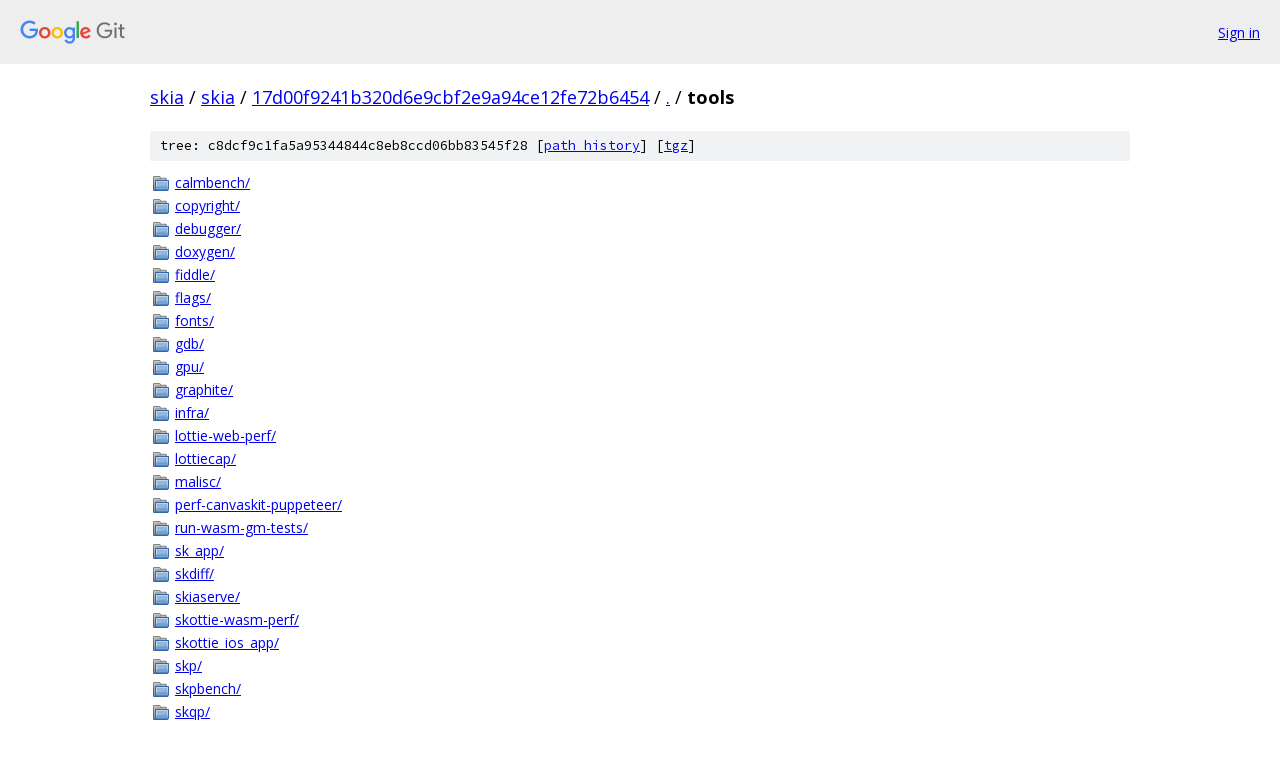

--- FILE ---
content_type: text/html; charset=utf-8
request_url: https://skia.googlesource.com/skia/+/17d00f9241b320d6e9cbf2e9a94ce12fe72b6454/tools/
body_size: 2662
content:
<!DOCTYPE html><html lang="en"><head><meta charset="utf-8"><meta name="viewport" content="width=device-width, initial-scale=1"><title>tools - skia - Git at Google</title><link rel="stylesheet" type="text/css" href="/+static/base.css"><!-- default customHeadTagPart --></head><body class="Site"><header class="Site-header"><div class="Header"><a class="Header-image" href="/"><img src="//www.gstatic.com/images/branding/lockups/2x/lockup_git_color_108x24dp.png" width="108" height="24" alt="Google Git"></a><div class="Header-menu"> <a class="Header-menuItem" href="https://accounts.google.com/AccountChooser?faa=1&amp;continue=https://skia.googlesource.com/login/skia/%2B/17d00f9241b320d6e9cbf2e9a94ce12fe72b6454/tools">Sign in</a> </div></div></header><div class="Site-content"><div class="Container "><div class="Breadcrumbs"><a class="Breadcrumbs-crumb" href="/?format=HTML">skia</a> / <a class="Breadcrumbs-crumb" href="/skia/">skia</a> / <a class="Breadcrumbs-crumb" href="/skia/+/17d00f9241b320d6e9cbf2e9a94ce12fe72b6454">17d00f9241b320d6e9cbf2e9a94ce12fe72b6454</a> / <a class="Breadcrumbs-crumb" href="/skia/+/17d00f9241b320d6e9cbf2e9a94ce12fe72b6454/">.</a> / <span class="Breadcrumbs-crumb">tools</span></div><div class="TreeDetail"><div class="u-sha1 u-monospace TreeDetail-sha1">tree: c8dcf9c1fa5a95344844c8eb8ccd06bb83545f28 [<a href="/skia/+log/17d00f9241b320d6e9cbf2e9a94ce12fe72b6454/tools">path history</a>] <span>[<a href="/skia/+archive/17d00f9241b320d6e9cbf2e9a94ce12fe72b6454/tools.tar.gz">tgz</a>]</span></div><ol class="FileList"><li class="FileList-item FileList-item--gitTree" title="Tree - calmbench/"><a class="FileList-itemLink" href="/skia/+/17d00f9241b320d6e9cbf2e9a94ce12fe72b6454/tools/calmbench/">calmbench/</a></li><li class="FileList-item FileList-item--gitTree" title="Tree - copyright/"><a class="FileList-itemLink" href="/skia/+/17d00f9241b320d6e9cbf2e9a94ce12fe72b6454/tools/copyright/">copyright/</a></li><li class="FileList-item FileList-item--gitTree" title="Tree - debugger/"><a class="FileList-itemLink" href="/skia/+/17d00f9241b320d6e9cbf2e9a94ce12fe72b6454/tools/debugger/">debugger/</a></li><li class="FileList-item FileList-item--gitTree" title="Tree - doxygen/"><a class="FileList-itemLink" href="/skia/+/17d00f9241b320d6e9cbf2e9a94ce12fe72b6454/tools/doxygen/">doxygen/</a></li><li class="FileList-item FileList-item--gitTree" title="Tree - fiddle/"><a class="FileList-itemLink" href="/skia/+/17d00f9241b320d6e9cbf2e9a94ce12fe72b6454/tools/fiddle/">fiddle/</a></li><li class="FileList-item FileList-item--gitTree" title="Tree - flags/"><a class="FileList-itemLink" href="/skia/+/17d00f9241b320d6e9cbf2e9a94ce12fe72b6454/tools/flags/">flags/</a></li><li class="FileList-item FileList-item--gitTree" title="Tree - fonts/"><a class="FileList-itemLink" href="/skia/+/17d00f9241b320d6e9cbf2e9a94ce12fe72b6454/tools/fonts/">fonts/</a></li><li class="FileList-item FileList-item--gitTree" title="Tree - gdb/"><a class="FileList-itemLink" href="/skia/+/17d00f9241b320d6e9cbf2e9a94ce12fe72b6454/tools/gdb/">gdb/</a></li><li class="FileList-item FileList-item--gitTree" title="Tree - gpu/"><a class="FileList-itemLink" href="/skia/+/17d00f9241b320d6e9cbf2e9a94ce12fe72b6454/tools/gpu/">gpu/</a></li><li class="FileList-item FileList-item--gitTree" title="Tree - graphite/"><a class="FileList-itemLink" href="/skia/+/17d00f9241b320d6e9cbf2e9a94ce12fe72b6454/tools/graphite/">graphite/</a></li><li class="FileList-item FileList-item--gitTree" title="Tree - infra/"><a class="FileList-itemLink" href="/skia/+/17d00f9241b320d6e9cbf2e9a94ce12fe72b6454/tools/infra/">infra/</a></li><li class="FileList-item FileList-item--gitTree" title="Tree - lottie-web-perf/"><a class="FileList-itemLink" href="/skia/+/17d00f9241b320d6e9cbf2e9a94ce12fe72b6454/tools/lottie-web-perf/">lottie-web-perf/</a></li><li class="FileList-item FileList-item--gitTree" title="Tree - lottiecap/"><a class="FileList-itemLink" href="/skia/+/17d00f9241b320d6e9cbf2e9a94ce12fe72b6454/tools/lottiecap/">lottiecap/</a></li><li class="FileList-item FileList-item--gitTree" title="Tree - malisc/"><a class="FileList-itemLink" href="/skia/+/17d00f9241b320d6e9cbf2e9a94ce12fe72b6454/tools/malisc/">malisc/</a></li><li class="FileList-item FileList-item--gitTree" title="Tree - perf-canvaskit-puppeteer/"><a class="FileList-itemLink" href="/skia/+/17d00f9241b320d6e9cbf2e9a94ce12fe72b6454/tools/perf-canvaskit-puppeteer/">perf-canvaskit-puppeteer/</a></li><li class="FileList-item FileList-item--gitTree" title="Tree - run-wasm-gm-tests/"><a class="FileList-itemLink" href="/skia/+/17d00f9241b320d6e9cbf2e9a94ce12fe72b6454/tools/run-wasm-gm-tests/">run-wasm-gm-tests/</a></li><li class="FileList-item FileList-item--gitTree" title="Tree - sk_app/"><a class="FileList-itemLink" href="/skia/+/17d00f9241b320d6e9cbf2e9a94ce12fe72b6454/tools/sk_app/">sk_app/</a></li><li class="FileList-item FileList-item--gitTree" title="Tree - skdiff/"><a class="FileList-itemLink" href="/skia/+/17d00f9241b320d6e9cbf2e9a94ce12fe72b6454/tools/skdiff/">skdiff/</a></li><li class="FileList-item FileList-item--gitTree" title="Tree - skiaserve/"><a class="FileList-itemLink" href="/skia/+/17d00f9241b320d6e9cbf2e9a94ce12fe72b6454/tools/skiaserve/">skiaserve/</a></li><li class="FileList-item FileList-item--gitTree" title="Tree - skottie-wasm-perf/"><a class="FileList-itemLink" href="/skia/+/17d00f9241b320d6e9cbf2e9a94ce12fe72b6454/tools/skottie-wasm-perf/">skottie-wasm-perf/</a></li><li class="FileList-item FileList-item--gitTree" title="Tree - skottie_ios_app/"><a class="FileList-itemLink" href="/skia/+/17d00f9241b320d6e9cbf2e9a94ce12fe72b6454/tools/skottie_ios_app/">skottie_ios_app/</a></li><li class="FileList-item FileList-item--gitTree" title="Tree - skp/"><a class="FileList-itemLink" href="/skia/+/17d00f9241b320d6e9cbf2e9a94ce12fe72b6454/tools/skp/">skp/</a></li><li class="FileList-item FileList-item--gitTree" title="Tree - skpbench/"><a class="FileList-itemLink" href="/skia/+/17d00f9241b320d6e9cbf2e9a94ce12fe72b6454/tools/skpbench/">skpbench/</a></li><li class="FileList-item FileList-item--gitTree" title="Tree - skqp/"><a class="FileList-itemLink" href="/skia/+/17d00f9241b320d6e9cbf2e9a94ce12fe72b6454/tools/skqp/">skqp/</a></li><li class="FileList-item FileList-item--gitTree" title="Tree - sksl-minify/"><a class="FileList-itemLink" href="/skia/+/17d00f9241b320d6e9cbf2e9a94ce12fe72b6454/tools/sksl-minify/">sksl-minify/</a></li><li class="FileList-item FileList-item--gitTree" title="Tree - skslc/"><a class="FileList-itemLink" href="/skia/+/17d00f9241b320d6e9cbf2e9a94ce12fe72b6454/tools/skslc/">skslc/</a></li><li class="FileList-item FileList-item--gitTree" title="Tree - skui/"><a class="FileList-itemLink" href="/skia/+/17d00f9241b320d6e9cbf2e9a94ce12fe72b6454/tools/skui/">skui/</a></li><li class="FileList-item FileList-item--gitTree" title="Tree - svg/"><a class="FileList-itemLink" href="/skia/+/17d00f9241b320d6e9cbf2e9a94ce12fe72b6454/tools/svg/">svg/</a></li><li class="FileList-item FileList-item--gitTree" title="Tree - testrunners/"><a class="FileList-itemLink" href="/skia/+/17d00f9241b320d6e9cbf2e9a94ce12fe72b6454/tools/testrunners/">testrunners/</a></li><li class="FileList-item FileList-item--gitTree" title="Tree - timer/"><a class="FileList-itemLink" href="/skia/+/17d00f9241b320d6e9cbf2e9a94ce12fe72b6454/tools/timer/">timer/</a></li><li class="FileList-item FileList-item--gitTree" title="Tree - trace/"><a class="FileList-itemLink" href="/skia/+/17d00f9241b320d6e9cbf2e9a94ce12fe72b6454/tools/trace/">trace/</a></li><li class="FileList-item FileList-item--gitTree" title="Tree - unicode_comparison/"><a class="FileList-itemLink" href="/skia/+/17d00f9241b320d6e9cbf2e9a94ce12fe72b6454/tools/unicode_comparison/">unicode_comparison/</a></li><li class="FileList-item FileList-item--gitTree" title="Tree - viewer/"><a class="FileList-itemLink" href="/skia/+/17d00f9241b320d6e9cbf2e9a94ce12fe72b6454/tools/viewer/">viewer/</a></li><li class="FileList-item FileList-item--gitTree" title="Tree - window/"><a class="FileList-itemLink" href="/skia/+/17d00f9241b320d6e9cbf2e9a94ce12fe72b6454/tools/window/">window/</a></li><li class="FileList-item FileList-item--regularFile" title="Regular file - __init__.py"><a class="FileList-itemLink" href="/skia/+/17d00f9241b320d6e9cbf2e9a94ce12fe72b6454/tools/__init__.py">__init__.py</a></li><li class="FileList-item FileList-item--executableFile" title="Executable file - abandon_gerrit_cls.py"><a class="FileList-itemLink" href="/skia/+/17d00f9241b320d6e9cbf2e9a94ce12fe72b6454/tools/abandon_gerrit_cls.py">abandon_gerrit_cls.py</a></li><li class="FileList-item FileList-item--executableFile" title="Executable file - add_codereview_message.py"><a class="FileList-itemLink" href="/skia/+/17d00f9241b320d6e9cbf2e9a94ce12fe72b6454/tools/add_codereview_message.py">add_codereview_message.py</a></li><li class="FileList-item FileList-item--regularFile" title="Regular file - AndroidSkDebugToStdOut.cpp"><a class="FileList-itemLink" href="/skia/+/17d00f9241b320d6e9cbf2e9a94ce12fe72b6454/tools/AndroidSkDebugToStdOut.cpp">AndroidSkDebugToStdOut.cpp</a></li><li class="FileList-item FileList-item--regularFile" title="Regular file - AutoreleasePool.h"><a class="FileList-itemLink" href="/skia/+/17d00f9241b320d6e9cbf2e9a94ce12fe72b6454/tools/AutoreleasePool.h">AutoreleasePool.h</a></li><li class="FileList-item FileList-item--regularFile" title="Regular file - AutoreleasePool.mm"><a class="FileList-itemLink" href="/skia/+/17d00f9241b320d6e9cbf2e9a94ce12fe72b6454/tools/AutoreleasePool.mm">AutoreleasePool.mm</a></li><li class="FileList-item FileList-item--executableFile" title="Executable file - bloaty_treemap.py"><a class="FileList-itemLink" href="/skia/+/17d00f9241b320d6e9cbf2e9a94ce12fe72b6454/tools/bloaty_treemap.py">bloaty_treemap.py</a></li><li class="FileList-item FileList-item--regularFile" title="Regular file - blob_cache_sim.cpp"><a class="FileList-itemLink" href="/skia/+/17d00f9241b320d6e9cbf2e9a94ce12fe72b6454/tools/blob_cache_sim.cpp">blob_cache_sim.cpp</a></li><li class="FileList-item FileList-item--regularFile" title="Regular file - BUILD.bazel"><a class="FileList-itemLink" href="/skia/+/17d00f9241b320d6e9cbf2e9a94ce12fe72b6454/tools/BUILD.bazel">BUILD.bazel</a></li><li class="FileList-item FileList-item--executableFile" title="Executable file - BUILD_simulator.py"><a class="FileList-itemLink" href="/skia/+/17d00f9241b320d6e9cbf2e9a94ce12fe72b6454/tools/BUILD_simulator.py">BUILD_simulator.py</a></li><li class="FileList-item FileList-item--executableFile" title="Executable file - build_with_reclient.sh"><a class="FileList-itemLink" href="/skia/+/17d00f9241b320d6e9cbf2e9a94ce12fe72b6454/tools/build_with_reclient.sh">build_with_reclient.sh</a></li><li class="FileList-item FileList-item--executableFile" title="Executable file - build_workaround_header.py"><a class="FileList-itemLink" href="/skia/+/17d00f9241b320d6e9cbf2e9a94ce12fe72b6454/tools/build_workaround_header.py">build_workaround_header.py</a></li><li class="FileList-item FileList-item--executableFile" title="Executable file - check-headers-self-sufficient"><a class="FileList-itemLink" href="/skia/+/17d00f9241b320d6e9cbf2e9a94ce12fe72b6454/tools/check-headers-self-sufficient">check-headers-self-sufficient</a></li><li class="FileList-item FileList-item--regularFile" title="Regular file - chrome_fuzz.cpp"><a class="FileList-itemLink" href="/skia/+/17d00f9241b320d6e9cbf2e9a94ce12fe72b6454/tools/chrome_fuzz.cpp">chrome_fuzz.cpp</a></li><li class="FileList-item FileList-item--executableFile" title="Executable file - clang-tidy.sh"><a class="FileList-itemLink" href="/skia/+/17d00f9241b320d6e9cbf2e9a94ce12fe72b6454/tools/clang-tidy.sh">clang-tidy.sh</a></li><li class="FileList-item FileList-item--regularFile" title="Regular file - CodecUtils.h"><a class="FileList-itemLink" href="/skia/+/17d00f9241b320d6e9cbf2e9a94ce12fe72b6454/tools/CodecUtils.h">CodecUtils.h</a></li><li class="FileList-item FileList-item--regularFile" title="Regular file - convert-to-nia.cpp"><a class="FileList-itemLink" href="/skia/+/17d00f9241b320d6e9cbf2e9a94ce12fe72b6454/tools/convert-to-nia.cpp">convert-to-nia.cpp</a></li><li class="FileList-item FileList-item--regularFile" title="Regular file - CrashHandler.cpp"><a class="FileList-itemLink" href="/skia/+/17d00f9241b320d6e9cbf2e9a94ce12fe72b6454/tools/CrashHandler.cpp">CrashHandler.cpp</a></li><li class="FileList-item FileList-item--regularFile" title="Regular file - CrashHandler.h"><a class="FileList-itemLink" href="/skia/+/17d00f9241b320d6e9cbf2e9a94ce12fe72b6454/tools/CrashHandler.h">CrashHandler.h</a></li><li class="FileList-item FileList-item--regularFile" title="Regular file - DDLPromiseImageHelper.cpp"><a class="FileList-itemLink" href="/skia/+/17d00f9241b320d6e9cbf2e9a94ce12fe72b6454/tools/DDLPromiseImageHelper.cpp">DDLPromiseImageHelper.cpp</a></li><li class="FileList-item FileList-item--regularFile" title="Regular file - DDLPromiseImageHelper.h"><a class="FileList-itemLink" href="/skia/+/17d00f9241b320d6e9cbf2e9a94ce12fe72b6454/tools/DDLPromiseImageHelper.h">DDLPromiseImageHelper.h</a></li><li class="FileList-item FileList-item--regularFile" title="Regular file - DDLTileHelper.cpp"><a class="FileList-itemLink" href="/skia/+/17d00f9241b320d6e9cbf2e9a94ce12fe72b6454/tools/DDLTileHelper.cpp">DDLTileHelper.cpp</a></li><li class="FileList-item FileList-item--regularFile" title="Regular file - DDLTileHelper.h"><a class="FileList-itemLink" href="/skia/+/17d00f9241b320d6e9cbf2e9a94ce12fe72b6454/tools/DDLTileHelper.h">DDLTileHelper.h</a></li><li class="FileList-item FileList-item--regularFile" title="Regular file - DecodeUtils.cpp"><a class="FileList-itemLink" href="/skia/+/17d00f9241b320d6e9cbf2e9a94ce12fe72b6454/tools/DecodeUtils.cpp">DecodeUtils.cpp</a></li><li class="FileList-item FileList-item--regularFile" title="Regular file - DecodeUtils.h"><a class="FileList-itemLink" href="/skia/+/17d00f9241b320d6e9cbf2e9a94ce12fe72b6454/tools/DecodeUtils.h">DecodeUtils.h</a></li><li class="FileList-item FileList-item--regularFile" title="Regular file - doxygen_footer.txt"><a class="FileList-itemLink" href="/skia/+/17d00f9241b320d6e9cbf2e9a94ce12fe72b6454/tools/doxygen_footer.txt">doxygen_footer.txt</a></li><li class="FileList-item FileList-item--regularFile" title="Regular file - dump_record.cpp"><a class="FileList-itemLink" href="/skia/+/17d00f9241b320d6e9cbf2e9a94ce12fe72b6454/tools/dump_record.cpp">dump_record.cpp</a></li><li class="FileList-item FileList-item--executableFile" title="Executable file - embed_resources.py"><a class="FileList-itemLink" href="/skia/+/17d00f9241b320d6e9cbf2e9a94ce12fe72b6454/tools/embed_resources.py">embed_resources.py</a></li><li class="FileList-item FileList-item--regularFile" title="Regular file - EncodeUtils.cpp"><a class="FileList-itemLink" href="/skia/+/17d00f9241b320d6e9cbf2e9a94ce12fe72b6454/tools/EncodeUtils.cpp">EncodeUtils.cpp</a></li><li class="FileList-item FileList-item--regularFile" title="Regular file - EncodeUtils.h"><a class="FileList-itemLink" href="/skia/+/17d00f9241b320d6e9cbf2e9a94ce12fe72b6454/tools/EncodeUtils.h">EncodeUtils.h</a></li><li class="FileList-item FileList-item--executableFile" title="Executable file - find_run_binary.py"><a class="FileList-itemLink" href="/skia/+/17d00f9241b320d6e9cbf2e9a94ce12fe72b6454/tools/find_run_binary.py">find_run_binary.py</a></li><li class="FileList-item FileList-item--executableFile" title="Executable file - fix_pythonpath.py"><a class="FileList-itemLink" href="/skia/+/17d00f9241b320d6e9cbf2e9a94ce12fe72b6454/tools/fix_pythonpath.py">fix_pythonpath.py</a></li><li class="FileList-item FileList-item--regularFile" title="Regular file - force_older_glibc_math.h"><a class="FileList-itemLink" href="/skia/+/17d00f9241b320d6e9cbf2e9a94ce12fe72b6454/tools/force_older_glibc_math.h">force_older_glibc_math.h</a></li><li class="FileList-item FileList-item--executableFile" title="Executable file - gcov_shim"><a class="FileList-itemLink" href="/skia/+/17d00f9241b320d6e9cbf2e9a94ce12fe72b6454/tools/gcov_shim">gcov_shim</a></li><li class="FileList-item FileList-item--regularFile" title="Regular file - get_current_monitor_profile.cpp"><a class="FileList-itemLink" href="/skia/+/17d00f9241b320d6e9cbf2e9a94ce12fe72b6454/tools/get_current_monitor_profile.cpp">get_current_monitor_profile.cpp</a></li><li class="FileList-item FileList-item--regularFile" title="Regular file - get_images_from_skps.cpp"><a class="FileList-itemLink" href="/skia/+/17d00f9241b320d6e9cbf2e9a94ce12fe72b6454/tools/get_images_from_skps.cpp">get_images_from_skps.cpp</a></li><li class="FileList-item FileList-item--executableFile" title="Executable file - git-sync-deps"><a class="FileList-itemLink" href="/skia/+/17d00f9241b320d6e9cbf2e9a94ce12fe72b6454/tools/git-sync-deps">git-sync-deps</a></li><li class="FileList-item FileList-item--regularFile" title="Regular file - GpuToolUtils.cpp"><a class="FileList-itemLink" href="/skia/+/17d00f9241b320d6e9cbf2e9a94ce12fe72b6454/tools/GpuToolUtils.cpp">GpuToolUtils.cpp</a></li><li class="FileList-item FileList-item--regularFile" title="Regular file - GpuToolUtils.h"><a class="FileList-itemLink" href="/skia/+/17d00f9241b320d6e9cbf2e9a94ce12fe72b6454/tools/GpuToolUtils.h">GpuToolUtils.h</a></li><li class="FileList-item FileList-item--regularFile" title="Regular file - HashAndEncode.cpp"><a class="FileList-itemLink" href="/skia/+/17d00f9241b320d6e9cbf2e9a94ce12fe72b6454/tools/HashAndEncode.cpp">HashAndEncode.cpp</a></li><li class="FileList-item FileList-item--regularFile" title="Regular file - HashAndEncode.h"><a class="FileList-itemLink" href="/skia/+/17d00f9241b320d6e9cbf2e9a94ce12fe72b6454/tools/HashAndEncode.h">HashAndEncode.h</a></li><li class="FileList-item FileList-item--regularFile" title="Regular file - image_diff_metric.cpp"><a class="FileList-itemLink" href="/skia/+/17d00f9241b320d6e9cbf2e9a94ce12fe72b6454/tools/image_diff_metric.cpp">image_diff_metric.cpp</a></li><li class="FileList-item FileList-item--regularFile" title="Regular file - imgcvt.cpp"><a class="FileList-itemLink" href="/skia/+/17d00f9241b320d6e9cbf2e9a94ce12fe72b6454/tools/imgcvt.cpp">imgcvt.cpp</a></li><li class="FileList-item FileList-item--executableFile" title="Executable file - install_dependencies.sh"><a class="FileList-itemLink" href="/skia/+/17d00f9241b320d6e9cbf2e9a94ce12fe72b6454/tools/install_dependencies.sh">install_dependencies.sh</a></li><li class="FileList-item FileList-item--regularFile" title="Regular file - ios_utils.h"><a class="FileList-itemLink" href="/skia/+/17d00f9241b320d6e9cbf2e9a94ce12fe72b6454/tools/ios_utils.h">ios_utils.h</a></li><li class="FileList-item FileList-item--regularFile" title="Regular file - ios_utils.m"><a class="FileList-itemLink" href="/skia/+/17d00f9241b320d6e9cbf2e9a94ce12fe72b6454/tools/ios_utils.m">ios_utils.m</a></li><li class="FileList-item FileList-item--regularFile" title="Regular file - LsanSuppressions.cpp"><a class="FileList-itemLink" href="/skia/+/17d00f9241b320d6e9cbf2e9a94ce12fe72b6454/tools/LsanSuppressions.cpp">LsanSuppressions.cpp</a></li><li class="FileList-item FileList-item--executableFile" title="Executable file - macsdk_dir.py"><a class="FileList-itemLink" href="/skia/+/17d00f9241b320d6e9cbf2e9a94ce12fe72b6454/tools/macsdk_dir.py">macsdk_dir.py</a></li><li class="FileList-item FileList-item--executableFile" title="Executable file - merge_static_libs.py"><a class="FileList-itemLink" href="/skia/+/17d00f9241b320d6e9cbf2e9a94ce12fe72b6454/tools/merge_static_libs.py">merge_static_libs.py</a></li><li class="FileList-item FileList-item--executableFile" title="Executable file - milestone.py"><a class="FileList-itemLink" href="/skia/+/17d00f9241b320d6e9cbf2e9a94ce12fe72b6454/tools/milestone.py">milestone.py</a></li><li class="FileList-item FileList-item--executableFile" title="Executable file - mirror-dev.sh"><a class="FileList-itemLink" href="/skia/+/17d00f9241b320d6e9cbf2e9a94ce12fe72b6454/tools/mirror-dev.sh">mirror-dev.sh</a></li><li class="FileList-item FileList-item--regularFile" title="Regular file - misc_utils.py"><a class="FileList-itemLink" href="/skia/+/17d00f9241b320d6e9cbf2e9a94ce12fe72b6454/tools/misc_utils.py">misc_utils.py</a></li><li class="FileList-item FileList-item--regularFile" title="Regular file - MSKPPlayer.cpp"><a class="FileList-itemLink" href="/skia/+/17d00f9241b320d6e9cbf2e9a94ce12fe72b6454/tools/MSKPPlayer.cpp">MSKPPlayer.cpp</a></li><li class="FileList-item FileList-item--regularFile" title="Regular file - MSKPPlayer.h"><a class="FileList-itemLink" href="/skia/+/17d00f9241b320d6e9cbf2e9a94ce12fe72b6454/tools/MSKPPlayer.h">MSKPPlayer.h</a></li><li class="FileList-item FileList-item--regularFile" title="Regular file - OverwriteLine.h"><a class="FileList-itemLink" href="/skia/+/17d00f9241b320d6e9cbf2e9a94ce12fe72b6454/tools/OverwriteLine.h">OverwriteLine.h</a></li><li class="FileList-item FileList-item--executableFile" title="Executable file - parse_llvm_coverage.py"><a class="FileList-itemLink" href="/skia/+/17d00f9241b320d6e9cbf2e9a94ce12fe72b6454/tools/parse_llvm_coverage.py">parse_llvm_coverage.py</a></li><li class="FileList-item FileList-item--regularFile" title="Regular file - pathops_sorter.htm"><a class="FileList-itemLink" href="/skia/+/17d00f9241b320d6e9cbf2e9a94ce12fe72b6454/tools/pathops_sorter.htm">pathops_sorter.htm</a></li><li class="FileList-item FileList-item--regularFile" title="Regular file - pathops_visualizer.htm"><a class="FileList-itemLink" href="/skia/+/17d00f9241b320d6e9cbf2e9a94ce12fe72b6454/tools/pathops_visualizer.htm">pathops_visualizer.htm</a></li><li class="FileList-item FileList-item--regularFile" title="Regular file - ProcStats.cpp"><a class="FileList-itemLink" href="/skia/+/17d00f9241b320d6e9cbf2e9a94ce12fe72b6454/tools/ProcStats.cpp">ProcStats.cpp</a></li><li class="FileList-item FileList-item--regularFile" title="Regular file - ProcStats.h"><a class="FileList-itemLink" href="/skia/+/17d00f9241b320d6e9cbf2e9a94ce12fe72b6454/tools/ProcStats.h">ProcStats.h</a></li><li class="FileList-item FileList-item--regularFile" title="Regular file - public_headers_warnings_check.cpp"><a class="FileList-itemLink" href="/skia/+/17d00f9241b320d6e9cbf2e9a94ce12fe72b6454/tools/public_headers_warnings_check.cpp">public_headers_warnings_check.cpp</a></li><li class="FileList-item FileList-item--executableFile" title="Executable file - reformat-json.py"><a class="FileList-itemLink" href="/skia/+/17d00f9241b320d6e9cbf2e9a94ce12fe72b6454/tools/reformat-json.py">reformat-json.py</a></li><li class="FileList-item FileList-item--regularFile" title="Regular file - Registry.h"><a class="FileList-itemLink" href="/skia/+/17d00f9241b320d6e9cbf2e9a94ce12fe72b6454/tools/Registry.h">Registry.h</a></li><li class="FileList-item FileList-item--regularFile" title="Regular file - ResourceFactory.h"><a class="FileList-itemLink" href="/skia/+/17d00f9241b320d6e9cbf2e9a94ce12fe72b6454/tools/ResourceFactory.h">ResourceFactory.h</a></li><li class="FileList-item FileList-item--regularFile" title="Regular file - Resources.cpp"><a class="FileList-itemLink" href="/skia/+/17d00f9241b320d6e9cbf2e9a94ce12fe72b6454/tools/Resources.cpp">Resources.cpp</a></li><li class="FileList-item FileList-item--regularFile" title="Regular file - Resources.h"><a class="FileList-itemLink" href="/skia/+/17d00f9241b320d6e9cbf2e9a94ce12fe72b6454/tools/Resources.h">Resources.h</a></li><li class="FileList-item FileList-item--executableFile" title="Executable file - rewrite_includes.py"><a class="FileList-itemLink" href="/skia/+/17d00f9241b320d6e9cbf2e9a94ce12fe72b6454/tools/rewrite_includes.py">rewrite_includes.py</a></li><li class="FileList-item FileList-item--regularFile" title="Regular file - RuntimeBlendUtils.cpp"><a class="FileList-itemLink" href="/skia/+/17d00f9241b320d6e9cbf2e9a94ce12fe72b6454/tools/RuntimeBlendUtils.cpp">RuntimeBlendUtils.cpp</a></li><li class="FileList-item FileList-item--regularFile" title="Regular file - RuntimeBlendUtils.h"><a class="FileList-itemLink" href="/skia/+/17d00f9241b320d6e9cbf2e9a94ce12fe72b6454/tools/RuntimeBlendUtils.h">RuntimeBlendUtils.h</a></li><li class="FileList-item FileList-item--executableFile" title="Executable file - sanitize_source_files.py"><a class="FileList-itemLink" href="/skia/+/17d00f9241b320d6e9cbf2e9a94ce12fe72b6454/tools/sanitize_source_files.py">sanitize_source_files.py</a></li><li class="FileList-item FileList-item--regularFile" title="Regular file - serve_wasm.py"><a class="FileList-itemLink" href="/skia/+/17d00f9241b320d6e9cbf2e9a94ce12fe72b6454/tools/serve_wasm.py">serve_wasm.py</a></li><li class="FileList-item FileList-item--regularFile" title="Regular file - SkGetExecutablePath.h"><a class="FileList-itemLink" href="/skia/+/17d00f9241b320d6e9cbf2e9a94ce12fe72b6454/tools/SkGetExecutablePath.h">SkGetExecutablePath.h</a></li><li class="FileList-item FileList-item--regularFile" title="Regular file - SkGetExecutablePath_linux.cpp"><a class="FileList-itemLink" href="/skia/+/17d00f9241b320d6e9cbf2e9a94ce12fe72b6454/tools/SkGetExecutablePath_linux.cpp">SkGetExecutablePath_linux.cpp</a></li><li class="FileList-item FileList-item--regularFile" title="Regular file - SkGetExecutablePath_mac.cpp"><a class="FileList-itemLink" href="/skia/+/17d00f9241b320d6e9cbf2e9a94ce12fe72b6454/tools/SkGetExecutablePath_mac.cpp">SkGetExecutablePath_mac.cpp</a></li><li class="FileList-item FileList-item--regularFile" title="Regular file - SkGetExecutablePath_win.cpp"><a class="FileList-itemLink" href="/skia/+/17d00f9241b320d6e9cbf2e9a94ce12fe72b6454/tools/SkGetExecutablePath_win.cpp">SkGetExecutablePath_win.cpp</a></li><li class="FileList-item FileList-item--regularFile" title="Regular file - SkMetaData.cpp"><a class="FileList-itemLink" href="/skia/+/17d00f9241b320d6e9cbf2e9a94ce12fe72b6454/tools/SkMetaData.cpp">SkMetaData.cpp</a></li><li class="FileList-item FileList-item--regularFile" title="Regular file - SkMetaData.h"><a class="FileList-itemLink" href="/skia/+/17d00f9241b320d6e9cbf2e9a94ce12fe72b6454/tools/SkMetaData.h">SkMetaData.h</a></li><li class="FileList-item FileList-item--regularFile" title="Regular file - skottie2movie.cpp"><a class="FileList-itemLink" href="/skia/+/17d00f9241b320d6e9cbf2e9a94ce12fe72b6454/tools/skottie2movie.cpp">skottie2movie.cpp</a></li><li class="FileList-item FileList-item--regularFile" title="Regular file - skp_parser.cpp"><a class="FileList-itemLink" href="/skia/+/17d00f9241b320d6e9cbf2e9a94ce12fe72b6454/tools/skp_parser.cpp">skp_parser.cpp</a></li><li class="FileList-item FileList-item--regularFile" title="Regular file - skpinfo.cpp"><a class="FileList-itemLink" href="/skia/+/17d00f9241b320d6e9cbf2e9a94ce12fe72b6454/tools/skpinfo.cpp">skpinfo.cpp</a></li><li class="FileList-item FileList-item--regularFile" title="Regular file - SkSharingProc.cpp"><a class="FileList-itemLink" href="/skia/+/17d00f9241b320d6e9cbf2e9a94ce12fe72b6454/tools/SkSharingProc.cpp">SkSharingProc.cpp</a></li><li class="FileList-item FileList-item--regularFile" title="Regular file - SkSharingProc.h"><a class="FileList-itemLink" href="/skia/+/17d00f9241b320d6e9cbf2e9a94ce12fe72b6454/tools/SkSharingProc.h">SkSharingProc.h</a></li><li class="FileList-item FileList-item--regularFile" title="Regular file - Stats.h"><a class="FileList-itemLink" href="/skia/+/17d00f9241b320d6e9cbf2e9a94ce12fe72b6454/tools/Stats.h">Stats.h</a></li><li class="FileList-item FileList-item--regularFile" title="Regular file - SvgPathExtractor.cpp"><a class="FileList-itemLink" href="/skia/+/17d00f9241b320d6e9cbf2e9a94ce12fe72b6454/tools/SvgPathExtractor.cpp">SvgPathExtractor.cpp</a></li><li class="FileList-item FileList-item--regularFile" title="Regular file - SvgPathExtractor.h"><a class="FileList-itemLink" href="/skia/+/17d00f9241b320d6e9cbf2e9a94ce12fe72b6454/tools/SvgPathExtractor.h">SvgPathExtractor.h</a></li><li class="FileList-item FileList-item--executableFile" title="Executable file - test_all.py"><a class="FileList-itemLink" href="/skia/+/17d00f9241b320d6e9cbf2e9a94ce12fe72b6454/tools/test_all.py">test_all.py</a></li><li class="FileList-item FileList-item--regularFile" title="Regular file - test_pdfs.py"><a class="FileList-itemLink" href="/skia/+/17d00f9241b320d6e9cbf2e9a94ce12fe72b6454/tools/test_pdfs.py">test_pdfs.py</a></li><li class="FileList-item FileList-item--regularFile" title="Regular file - TestFontDataProvider.cpp"><a class="FileList-itemLink" href="/skia/+/17d00f9241b320d6e9cbf2e9a94ce12fe72b6454/tools/TestFontDataProvider.cpp">TestFontDataProvider.cpp</a></li><li class="FileList-item FileList-item--regularFile" title="Regular file - TestFontDataProvider.h"><a class="FileList-itemLink" href="/skia/+/17d00f9241b320d6e9cbf2e9a94ce12fe72b6454/tools/TestFontDataProvider.h">TestFontDataProvider.h</a></li><li class="FileList-item FileList-item--regularFile" title="Regular file - ToolUtils.cpp"><a class="FileList-itemLink" href="/skia/+/17d00f9241b320d6e9cbf2e9a94ce12fe72b6454/tools/ToolUtils.cpp">ToolUtils.cpp</a></li><li class="FileList-item FileList-item--regularFile" title="Regular file - ToolUtils.h"><a class="FileList-itemLink" href="/skia/+/17d00f9241b320d6e9cbf2e9a94ce12fe72b6454/tools/ToolUtils.h">ToolUtils.h</a></li><li class="FileList-item FileList-item--regularFile" title="Regular file - UrlDataManager.cpp"><a class="FileList-itemLink" href="/skia/+/17d00f9241b320d6e9cbf2e9a94ce12fe72b6454/tools/UrlDataManager.cpp">UrlDataManager.cpp</a></li><li class="FileList-item FileList-item--regularFile" title="Regular file - UrlDataManager.h"><a class="FileList-itemLink" href="/skia/+/17d00f9241b320d6e9cbf2e9a94ce12fe72b6454/tools/UrlDataManager.h">UrlDataManager.h</a></li><li class="FileList-item FileList-item--regularFile" title="Regular file - using_skia_and_harfbuzz.cpp"><a class="FileList-itemLink" href="/skia/+/17d00f9241b320d6e9cbf2e9a94ce12fe72b6454/tools/using_skia_and_harfbuzz.cpp">using_skia_and_harfbuzz.cpp</a></li><li class="FileList-item FileList-item--regularFile" title="Regular file - valgrind.supp"><a class="FileList-itemLink" href="/skia/+/17d00f9241b320d6e9cbf2e9a94ce12fe72b6454/tools/valgrind.supp">valgrind.supp</a></li><li class="FileList-item FileList-item--regularFile" title="Regular file - win_lcid.cpp"><a class="FileList-itemLink" href="/skia/+/17d00f9241b320d6e9cbf2e9a94ce12fe72b6454/tools/win_lcid.cpp">win_lcid.cpp</a></li><li class="FileList-item FileList-item--regularFile" title="Regular file - xsan.supp"><a class="FileList-itemLink" href="/skia/+/17d00f9241b320d6e9cbf2e9a94ce12fe72b6454/tools/xsan.supp">xsan.supp</a></li></ol></div></div> <!-- Container --></div> <!-- Site-content --><footer class="Site-footer"><div class="Footer"><span class="Footer-poweredBy">Powered by <a href="https://gerrit.googlesource.com/gitiles/">Gitiles</a>| <a href="https://policies.google.com/privacy">Privacy</a>| <a href="https://policies.google.com/terms">Terms</a></span><span class="Footer-formats"><a class="u-monospace Footer-formatsItem" href="?format=TEXT">txt</a> <a class="u-monospace Footer-formatsItem" href="?format=JSON">json</a></span></div></footer></body></html>